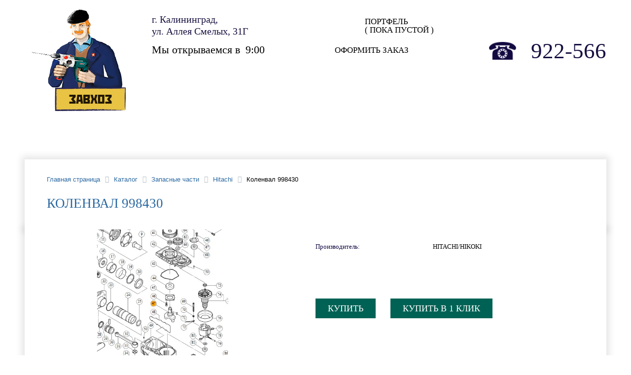

--- FILE ---
content_type: text/html; charset=UTF-8
request_url: https://zavhoz39.ru/catalog/hitachi/kolenval_998430/
body_size: 18158
content:
<!DOCTYPE html>
<html xml:lang="ru" lang="ru">
<head>

	<meta name="google-site-verification" content="IxlD9A99_mFTRN4JQZzs1m-9BrSxkeQtwVhPjk3F4pA" />
	<meta name="yandex-verification" content="dd8e75c45f8a0ea5" />
	
	<title>Коленвал 998430</title>
	<meta http-equiv="X-UA-Compatible" content="IE=edge" />
	<meta name="viewport" content=" initial-scale=1.0, maximum-scale=1.0, width=device-width">
	

<link rel="shortcut icon" type="image/x-icon" href="/favicon.ico" />
<link rel="icon" type="image/svg+xml" href="/favicon.svg">
	<meta http-equiv="Content-Type" content="text/html; charset=UTF-8" />
<meta name="robots" content="index, follow" />
<meta name="keywords" content="генератор, компрессор, электроинструмент, аппарат, сварочный, насосы, мотопомпы, гидрофор, станки, садовое, оборудование" />
<meta name="description" content="Огромный выбор качественного оборудования с доставкой по Калининграду. Все, что нужно для стройки и ремонта. Лучшие цены в городе!" />
<link href="/bitrix/js/ui/bootstrap4/css/bootstrap.css?1730897845182028" type="text/css"  rel="stylesheet" />
<link href="/bitrix/js/ui/design-tokens/dist/ui.design-tokens.css?173089784126358" type="text/css"  rel="stylesheet" />
<link href="/bitrix/js/ui/fonts/opensans/ui.font.opensans.css?17308978422555" type="text/css"  rel="stylesheet" />
<link href="/bitrix/js/main/popup/dist/main.popup.bundle.css?175922934931694" type="text/css"  rel="stylesheet" />
<link href="/bitrix/templates/.default/components/bitrix/catalog/bootstrap_v6/style.css?1730897873853" type="text/css"  rel="stylesheet" />
<link href="/bitrix/templates/.default/components/bitrix/catalog.element/bootstrap_v4/style.css?173089787326087" type="text/css"  rel="stylesheet" />
<link href="/bitrix/components/bitrix/catalog.product.subscribe/templates/.default/style.css?17308978661816" type="text/css"  rel="stylesheet" />
<link href="/bitrix/components/bitrix/sale.prediction.product.detail/templates/.default/style.css?1730897856381" type="text/css"  rel="stylesheet" />
<link href="/bitrix/components/bitrix/eshop.socnet.links/templates/bootstrap_v4/style.css?1730897871950" type="text/css"  rel="stylesheet" />
<link href="/bitrix/components/webes/sconeclick/css/styles.css?17308978545419" type="text/css"  data-template-style="true"  rel="stylesheet" />
<link href="/bitrix/templates/eshop_bootstrap_v4/components/bitrix/sale.basket.basket.line/bootstrap_v5/style.css?17308978744718" type="text/css"  data-template-style="true"  rel="stylesheet" />
<link href="/bitrix/templates/eshop_bootstrap_v4/components/bitrix/search.title/bootstrap_v5/style.css?1730897874506" type="text/css"  data-template-style="true"  rel="stylesheet" />
<link href="/bitrix/templates/.default/components/bitrix/menu/bootstrap_v6/style.css?173089787311894" type="text/css"  data-template-style="true"  rel="stylesheet" />
<link href="/bitrix/components/bitrix/breadcrumb/templates/universal/style.css?1730897869758" type="text/css"  data-template-style="true"  rel="stylesheet" />
<link href="/bitrix/components/bitrix/eshop.socnet.links/templates/big_squares/style.css?173089787132137" type="text/css"  data-template-style="true"  rel="stylesheet" />
<link href="/bitrix/components/bitrix/sale.basket.basket.line/templates/bootstrap_v4/style.css?17308978684790" type="text/css"  data-template-style="true"  rel="stylesheet" />
<link href="/bitrix/templates/eshop_bootstrap_v4/template_styles.css?173978510213606" type="text/css"  data-template-style="true"  rel="stylesheet" />
<script>if(!window.BX)window.BX={};if(!window.BX.message)window.BX.message=function(mess){if(typeof mess==='object'){for(let i in mess) {BX.message[i]=mess[i];} return true;}};</script>
<script>(window.BX||top.BX).message({"JS_CORE_LOADING":"Загрузка...","JS_CORE_NO_DATA":"- Нет данных -","JS_CORE_WINDOW_CLOSE":"Закрыть","JS_CORE_WINDOW_EXPAND":"Развернуть","JS_CORE_WINDOW_NARROW":"Свернуть в окно","JS_CORE_WINDOW_SAVE":"Сохранить","JS_CORE_WINDOW_CANCEL":"Отменить","JS_CORE_WINDOW_CONTINUE":"Продолжить","JS_CORE_H":"ч","JS_CORE_M":"м","JS_CORE_S":"с","JSADM_AI_HIDE_EXTRA":"Скрыть лишние","JSADM_AI_ALL_NOTIF":"Показать все","JSADM_AUTH_REQ":"Требуется авторизация!","JS_CORE_WINDOW_AUTH":"Войти","JS_CORE_IMAGE_FULL":"Полный размер"});</script>

<script src="/bitrix/js/main/core/core.js?1759229531511455"></script>

<script>BX.Runtime.registerExtension({"name":"main.core","namespace":"BX","loaded":true});</script>
<script>BX.setJSList(["\/bitrix\/js\/main\/core\/core_ajax.js","\/bitrix\/js\/main\/core\/core_promise.js","\/bitrix\/js\/main\/polyfill\/promise\/js\/promise.js","\/bitrix\/js\/main\/loadext\/loadext.js","\/bitrix\/js\/main\/loadext\/extension.js","\/bitrix\/js\/main\/polyfill\/promise\/js\/promise.js","\/bitrix\/js\/main\/polyfill\/find\/js\/find.js","\/bitrix\/js\/main\/polyfill\/includes\/js\/includes.js","\/bitrix\/js\/main\/polyfill\/matches\/js\/matches.js","\/bitrix\/js\/ui\/polyfill\/closest\/js\/closest.js","\/bitrix\/js\/main\/polyfill\/fill\/main.polyfill.fill.js","\/bitrix\/js\/main\/polyfill\/find\/js\/find.js","\/bitrix\/js\/main\/polyfill\/matches\/js\/matches.js","\/bitrix\/js\/main\/polyfill\/core\/dist\/polyfill.bundle.js","\/bitrix\/js\/main\/core\/core.js","\/bitrix\/js\/main\/polyfill\/intersectionobserver\/js\/intersectionobserver.js","\/bitrix\/js\/main\/lazyload\/dist\/lazyload.bundle.js","\/bitrix\/js\/main\/polyfill\/core\/dist\/polyfill.bundle.js","\/bitrix\/js\/main\/parambag\/dist\/parambag.bundle.js"]);
</script>
<script>BX.Runtime.registerExtension({"name":"ui.dexie","namespace":"BX.DexieExport","loaded":true});</script>
<script>BX.Runtime.registerExtension({"name":"ls","namespace":"window","loaded":true});</script>
<script>BX.Runtime.registerExtension({"name":"fx","namespace":"window","loaded":true});</script>
<script>BX.Runtime.registerExtension({"name":"fc","namespace":"window","loaded":true});</script>
<script>BX.Runtime.registerExtension({"name":"pull.protobuf","namespace":"BX","loaded":true});</script>
<script>BX.Runtime.registerExtension({"name":"rest.client","namespace":"window","loaded":true});</script>
<script>(window.BX||top.BX).message({"pull_server_enabled":"N","pull_config_timestamp":0,"shared_worker_allowed":"Y","pull_guest_mode":"N","pull_guest_user_id":0,"pull_worker_mtime":1759229265});(window.BX||top.BX).message({"PULL_OLD_REVISION":"Для продолжения корректной работы с сайтом необходимо перезагрузить страницу."});</script>
<script>BX.Runtime.registerExtension({"name":"pull.client","namespace":"BX","loaded":true});</script>
<script>BX.Runtime.registerExtension({"name":"pull","namespace":"window","loaded":true});</script>
<script>BX.Runtime.registerExtension({"name":"jquery3","namespace":"window","loaded":true});</script>
<script>BX.Runtime.registerExtension({"name":"ui.bootstrap4","namespace":"window","loaded":true});</script>
<script>BX.Runtime.registerExtension({"name":"jquery","namespace":"window","loaded":true});</script>
<script>BX.Runtime.registerExtension({"name":"ui.design-tokens","namespace":"window","loaded":true});</script>
<script>BX.Runtime.registerExtension({"name":"ui.fonts.opensans","namespace":"window","loaded":true});</script>
<script>BX.Runtime.registerExtension({"name":"main.popup","namespace":"BX.Main","loaded":true});</script>
<script>BX.Runtime.registerExtension({"name":"popup","namespace":"window","loaded":true});</script>
<script type="extension/settings" data-extension="currency.currency-core">{"region":"ru"}</script>
<script>BX.Runtime.registerExtension({"name":"currency.currency-core","namespace":"BX.Currency","loaded":true});</script>
<script>BX.Runtime.registerExtension({"name":"currency","namespace":"window","loaded":true});</script>
<script>(window.BX||top.BX).message({"LANGUAGE_ID":"ru","FORMAT_DATE":"DD.MM.YYYY","FORMAT_DATETIME":"DD.MM.YYYY HH:MI:SS","COOKIE_PREFIX":"BITRIX_SM","SERVER_TZ_OFFSET":"10800","UTF_MODE":"Y","SITE_ID":"s1","SITE_DIR":"\/","USER_ID":"","SERVER_TIME":1768984572,"USER_TZ_OFFSET":0,"USER_TZ_AUTO":"Y","bitrix_sessid":"09d7308a57b28f684c9df8a5443eb7ee"});</script>


<script src="/bitrix/js/ui/dexie/dist/dexie.bundle.js?1759229477218847"></script>
<script src="/bitrix/js/main/core/core_ls.js?17592293254201"></script>
<script src="/bitrix/js/main/core/core_fx.js?173089784916888"></script>
<script src="/bitrix/js/main/core/core_frame_cache.js?175922943616945"></script>
<script src="/bitrix/js/pull/protobuf/protobuf.js?1730897853274055"></script>
<script src="/bitrix/js/pull/protobuf/model.js?173089785370928"></script>
<script src="/bitrix/js/rest/client/rest.client.js?173089785217414"></script>
<script src="/bitrix/js/pull/client/pull.client.js?175922926683861"></script>
<script src="/bitrix/js/main/jquery/jquery-3.6.0.min.js?173089785089501"></script>
<script src="/bitrix/js/ui/bootstrap4/js/bootstrap.js?1730897845123765"></script>
<script src="/bitrix/js/main/jquery/jquery-1.12.4.min.js?173089785097163"></script>
<script src="/bitrix/js/main/popup/dist/main.popup.bundle.js?1759229556119638"></script>
<script src="/bitrix/js/currency/currency-core/dist/currency-core.bundle.js?17308978418800"></script>
<script src="/bitrix/js/currency/core_currency.js?17308978411181"></script>
<script>
					(function () {
						"use strict";

						var counter = function ()
						{
							var cookie = (function (name) {
								var parts = ("; " + document.cookie).split("; " + name + "=");
								if (parts.length == 2) {
									try {return JSON.parse(decodeURIComponent(parts.pop().split(";").shift()));}
									catch (e) {}
								}
							})("BITRIX_CONVERSION_CONTEXT_s1");

							if (cookie && cookie.EXPIRE >= BX.message("SERVER_TIME"))
								return;

							var request = new XMLHttpRequest();
							request.open("POST", "/bitrix/tools/conversion/ajax_counter.php", true);
							request.setRequestHeader("Content-type", "application/x-www-form-urlencoded");
							request.send(
								"SITE_ID="+encodeURIComponent("s1")+
								"&sessid="+encodeURIComponent(BX.bitrix_sessid())+
								"&HTTP_REFERER="+encodeURIComponent(document.referrer)
							);
						};

						if (window.frameRequestStart === true)
							BX.addCustomEvent("onFrameDataReceived", counter);
						else
							BX.ready(counter);
					})();
				</script>



<script src="/bitrix/components/webes/sconeclick/js/script.js?173089785415806"></script>
<script src="/bitrix/templates/eshop_bootstrap_v4/components/bitrix/sale.basket.basket.line/bootstrap_v5/script.js?17308978745335"></script>
<script src="/bitrix/components/bitrix/search.title/script.js?175922935110542"></script>
<script src="/bitrix/templates/.default/components/bitrix/menu/bootstrap_v6/script.js?17308978736295"></script>
<script src="/bitrix/components/bitrix/sale.basket.basket.line/templates/bootstrap_v4/script.js?17308978685335"></script>
<script src="/bitrix/templates/.default/components/bitrix/catalog.element/bootstrap_v4/script.js?173089787387300"></script>
<script src="/bitrix/components/bitrix/catalog.product.subscribe/templates/.default/script.js?173089786617434"></script>
<script src="/bitrix/components/bitrix/sale.prediction.product.detail/templates/.default/script.js?1730897856579"></script>


<!-- Google Tag Manager -->
<script>(function(w,d,s,l,i){w[l]=w[l]||[];w[l].push({'gtm.start':
new Date().getTime(),event:'gtm.js'});var f=d.getElementsByTagName(s)[0],
j=d.createElement(s),dl=l!='dataLayer'?'&l='+l:'';j.async=true;j.src=
'https://www.googletagmanager.com/gtm.js?id='+i+dl;f.parentNode.insertBefore(j,f);
})(window,document,'script','dataLayer','GTM-THWVGZV');</script>
<!-- End Google Tag Manager -->

	<link href="/bitrix/templates/eshop_bootstrap_v4/css/slick.css" rel="stylesheet">
	<link href="/bitrix/templates/eshop_bootstrap_v4/css/styles.css" rel="stylesheet">
	<link href="/bitrix/templates/eshop_bootstrap_v4/css/mob.css" rel="stylesheet">
    <link rel="stylesheet" href="/bitrix/templates/eshop_bootstrap_v4/css/liMarquee.css"/>
	<link href='https://fonts.googleapis.com/css?family=Open+Sans:300&subset=latin,cyrillic-ext,latin-ext,cyrillic' rel='stylesheet' type='text/css'>







    <script type="text/javascript" src="//vk.com/js/api/openapi.js?121"></script>
    <script type="text/javascript">
      VK.init({apiId: 5347676, onlyWidgets: true});
    </script>

    <style>
    img[src*="counter.rambler.ru"],
    img[src*="yadro.ru"],
    img[src*="liveinternet.ru"],
    a[href*="rambler.ru"],
    a[href*="yandex.ru"],
    a[href*="liveinternet.ru"] {
      width: 1px !important;
      height: 1px !important;
    }
    </style>

<script type="text/javascript">(window.Image ? (new Image()) : document.createElement('img')).src = location.protocol + '//vk.com/rtrg?r=Sjs*JKF0n*JFRGEnx9NAIMQtk2wKH0y91bQYG6mddWdmlF4dPVi58xeRBxvWEBEEuFIiFK3Zb3tOHyGrs6YpthVVfDyExez7rz90R6s54kMeI2ByU4f5V9hIOMXBbR3n55CMNKXBsgrEINV7K4Q*1Q9CXviTI5RKdRJ9XJ7AVRc-&pixel_id=1000042076';</script>

<script>(function(w, c){(w[c]=w[c]||[]).push(function(){new zTracker({"id":"82ad70cb2445fed61f043ad5bf0a27c84105","metrics":{"metrika":"28129029"},"domain":"zavhoz39.ru"});});})(window, "zTrackerCallbacks");</script>
<script async id="zd_ct_phone_script" src="https://my.zadarma.com/js/ct_phone.min.js"></script>


</head>
<body class="bx-background-image bx-theme-green catalog hitachi kolenval_998430  " >
<!-- Roistat Counter Start -->
<script>
	(function(w, d, s, h, id) {
		w.roistatProjectId = id; w.roistatHost = h;
		var p = d.location.protocol == "https:" ? "https://" : "http://";
		var u = /^.*roistat_visit=[^;]+(.*)?$/.test(d.cookie) ? "/dist/module.js" : "/api/site/1.0/"+id+"/init?referrer="+encodeURIComponent(d.location.href);
		var js = d.createElement(s); js.charset="UTF-8"; js.async = 1; js.src = p+h+u; var js2 = d.getElementsByTagName(s)[0]; js2.parentNode.insertBefore(js, js2);
	})(window, document, 'script', 'cloud.roistat.com', '83724cd22e13dc66821ef7fab0a9319a');
</script>
<!-- Roistat Counter End -->


<!-- Google Tag Manager (noscript) -->
<noscript><iframe src="https://www.googletagmanager.com/ns.html?id=GTM-THWVGZV"
height="0" width="0" style="display:none;visibility:hidden"></iframe></noscript>
<!-- End Google Tag Manager (noscript) -->


<div id="panel"></div>

<div class="bx-wrapper" id="bx_eshop_wrap">
	<header class="bx-header">
		<div class="bx-header-section container">
			<!--region bx-header-->
			<div class="row pt-0 pt-md-3 mb-3 align-items-center" style="position: relative;">
				<div class="d-block d-md-none bx-menu-button-mobile" data-role='bx-menu-button-mobile-position'></div>
				<div class="col-12 col-md-auto bx-header-logo">
					<a class="bx-logo-block d-none d-md-block" href="/">
						<img src="/include/logo_zh.png"  srcset="/include/logo_zh.png" />					</a>
					<a class="bx-logo-block d-block d-md-none text-center" href="/">
						<img src="/bitrix/templates/eshop_bootstrap_v4/images/mob/logo_mobb.png"  srcset="/bitrix/templates/eshop_bootstrap_v4/images/mob/logo_mobb.png" />					</a>
				</div>

				<div class="col-auto d-none d-md-block bx-header-personal">
					<script>
var bx_basketFKauiI = new BitrixSmallCart;
</script>
<div id="bx_basketFKauiI" class="bx-basket bx-opener"><!--'start_frame_cache_bx_basketFKauiI'--><div class="basket-line">

	<div class="basket-line-block">
					<a class="basket-line-block-icon-cart" href="/personal/cart/">Оформить заказ			<p class="portfolio">Портфель</p>

			<p>( Пока пустой )</p>
			</a>
				</div>
</div><!--'end_frame_cache_bx_basketFKauiI'--></div>
<script type="text/javascript">
	bx_basketFKauiI.siteId       = 's1';
	bx_basketFKauiI.cartId       = 'bx_basketFKauiI';
	bx_basketFKauiI.ajaxPath     = '/bitrix/components/bitrix/sale.basket.basket.line/ajax.php';
	bx_basketFKauiI.templateName = 'bootstrap_v5';
	bx_basketFKauiI.arParams     =  {'PATH_TO_BASKET':'/personal/cart/','PATH_TO_PERSONAL':'/personal/','SHOW_PERSONAL_LINK':'N','SHOW_NUM_PRODUCTS':'Y','SHOW_TOTAL_PRICE':'N','SHOW_PRODUCTS':'N','POSITION_FIXED':'N','SHOW_AUTHOR':'N','PATH_TO_REGISTER':'/login/','PATH_TO_PROFILE':'/personal/','COMPONENT_TEMPLATE':'bootstrap_v5','PATH_TO_ORDER':'/personal/order/make/','SHOW_EMPTY_VALUES':'Y','PATH_TO_AUTHORIZE':'/login/','SHOW_REGISTRATION':'N','HIDE_ON_BASKET_PAGES':'N','CACHE_TYPE':'A','SHOW_DELAY':'Y','SHOW_NOTAVAIL':'Y','SHOW_IMAGE':'Y','SHOW_PRICE':'Y','SHOW_SUMMARY':'Y','POSITION_VERTICAL':'top','POSITION_HORIZONTAL':'right','MAX_IMAGE_SIZE':'70','AJAX':'N','~PATH_TO_BASKET':'/personal/cart/','~PATH_TO_PERSONAL':'/personal/','~SHOW_PERSONAL_LINK':'N','~SHOW_NUM_PRODUCTS':'Y','~SHOW_TOTAL_PRICE':'N','~SHOW_PRODUCTS':'N','~POSITION_FIXED':'N','~SHOW_AUTHOR':'N','~PATH_TO_REGISTER':'/login/','~PATH_TO_PROFILE':'/personal/','~COMPONENT_TEMPLATE':'bootstrap_v5','~PATH_TO_ORDER':'/personal/order/make/','~SHOW_EMPTY_VALUES':'Y','~PATH_TO_AUTHORIZE':'/login/','~SHOW_REGISTRATION':'N','~HIDE_ON_BASKET_PAGES':'N','~CACHE_TYPE':'A','~SHOW_DELAY':'Y','~SHOW_NOTAVAIL':'Y','~SHOW_IMAGE':'Y','~SHOW_PRICE':'Y','~SHOW_SUMMARY':'Y','~POSITION_VERTICAL':'top','~POSITION_HORIZONTAL':'right','~MAX_IMAGE_SIZE':'70','~AJAX':'N','cartId':'bx_basketFKauiI'}; // TODO \Bitrix\Main\Web\Json::encode
	bx_basketFKauiI.closeMessage = 'Скрыть';
	bx_basketFKauiI.openMessage  = 'Раскрыть';
	bx_basketFKauiI.activate();
</script>			</div>
				<div  class="col adr-time">
					<div class="corf3modulebody">
	<p class="glavadr">
		 г. Калининград,<br>
		 ул. Аллея Смелых, 31Г
	</p>
	<div class="worktime">
		<div>
			<p id="mode_day">
				 Сегодня мы открыты до <span>18:00</span>
			</p>
		</div>
		<div>
			<p id="mode_night">
				 Мы открываемся в <span>9:00</span>
			</p>
		</div>
		<div>
			<p id="mode_day2">
				 Сегодня мы открыты до <span>16:00</span>
			</p>
		</div>
		<div>
			<p id="mode_night2">
				 Мы открываемся в <span>10:00</span>
			</p>
		</div>
		<div>
			<p id="mode_sun">
				 Закрыто до понедельника <span>9:00</span>
			</p>
		</div>
		<div>
			<p id="mode_sun2">
				 1, 2, 3, 4, 5, 7 - выходные
			</p>
		</div>
	</div>
</div>
 <br>					</div>


				<div class="col bx-header-contact">
					<div class="d-flex align-items-center justify-content-between justify-content-md-center flex-column flex-sm-row flex-md-column flex-lg-row">
						<div class="p-lg-3 p-1">
							<div class=" search_block">
								<div class="col">
<!--region search.title -->

				<div class="row mb-4">
					<div class="col">
						<div class="search_bth usual_none"></div>
<div id="search" class="bx-searchtitle  bx-blue">
	<form action="/catalog/">
		<div class="input-group">
			<input id="title-search-input" type="text" name="q" value="" autocomplete="off" class="form-control" placeholder="Введите Ваш запрос"/>
			<div class="input-group-append">
				<button class="btn btn-primary search-title-button" type="submit" name="s">Найти</button>
			</div>
		</div>
	</form>
</div>
<script>
	BX.ready(function(){
		new JCTitleSearch({
			'AJAX_PAGE' : '/catalog/hitachi/kolenval_998430/',
			'CONTAINER_ID': 'search',
			'INPUT_ID': 'title-search-input',
			'MIN_QUERY_LEN': 2
		});
	});
</script>

					</div>
				</div>
			<!--endregion-->
								</div>
							</div>
						</div>

						<div class="p-lg-3 p-1">
							<div class="bx-header-phone-block">
								<span class="bx-header-phone-number">
									<p>
	<span class="zphone mob_none"> 922-566</span>
	<span class="usual_none">Позвонить: </span> <a href="tel:+74012922566" title="Позвонить" class="zphone usual_none"> 922-566</a>
</p>
								</span>
							</div>
						</div>
						<!-- <div class="p-lg-3 p-1">
							<div class="bx-header-worktime">
								<div class="bx-worktime-title">Время работы:</div>
								<div class="bx-worktime-schedule">
									Пн-Вс 10-19								</div>
							</div>
						</div> -->
					</div>
				</div>
			</div>
			<!--endregion-->

			<!--region menu-->
			<div class="row mb-4 d-none d-md-block">
				<div class="col">
					<div class="bx-top-nav bx-green" id="catalog_menu_LkGdQn">
	<nav class="bx-top-nav-container" id="cont_catalog_menu_LkGdQn">
		<ul class="bx-nav-list-1-lvl" id="ul_catalog_menu_LkGdQn">
		     <!-- first level-->
						<li
				class="bx-nav-1-lvl bx-nav-list-1-col  bx-nav-parent"
				onmouseover="BX.CatalogMenu.itemOver(this);"
				onmouseout="BX.CatalogMenu.itemOut(this)"
									data-role="bx-menu-item"
								onclick="if (BX.hasClass(document.documentElement, 'bx-touch')) obj_catalog_menu_LkGdQn.clickInMobile(this, event);"
			>
				<a
					class="bx-nav-1-lvl-link"
					href="/catalog/"
									>
					<span class="bx-nav-1-lvl-link-text">
						Каталог						 <i class="bx-nav-angle-bottom"></i>					</span>
				</a>
							<span class="bx-nav-parent-arrow" onclick="obj_catalog_menu_LkGdQn.toggleInMobile(this)"><i class="bx-nav-angle-bottom"></i></span> <!-- for mobile -->
				<div class="bx-nav-2-lvl-container">
											<ul class="bx-nav-list-2-lvl">
						  <!-- second level-->
							<li class="bx-nav-2-lvl">
								<a class="bx-nav-2-lvl-link"
									href="/catalog/elektroinstrument/"
																		data-picture=""
																	>
									<span class="bx-nav-2-lvl-link-text">Электроинструмент</span>
								</a>
														</li>
						  <!-- second level-->
							<li class="bx-nav-2-lvl">
								<a class="bx-nav-2-lvl-link"
									href="/catalog/generatory/"
																		data-picture=""
																	>
									<span class="bx-nav-2-lvl-link-text">Генераторы</span>
								</a>
														</li>
						  <!-- second level-->
							<li class="bx-nav-2-lvl">
								<a class="bx-nav-2-lvl-link"
									href="/catalog/sadovoe_oborudovanie/"
																		data-picture=""
																	>
									<span class="bx-nav-2-lvl-link-text">Садовое оборудование</span>
								</a>
														</li>
						  <!-- second level-->
							<li class="bx-nav-2-lvl">
								<a class="bx-nav-2-lvl-link"
									href="/catalog/stroitelnoe_oborudovanie/"
																		data-picture=""
																	>
									<span class="bx-nav-2-lvl-link-text">Строительное оборудование</span>
								</a>
														</li>
						  <!-- second level-->
							<li class="bx-nav-2-lvl">
								<a class="bx-nav-2-lvl-link"
									href="/catalog/moechnoe_i_uborochnoe_oborudovanie/"
																		data-picture=""
																	>
									<span class="bx-nav-2-lvl-link-text">Моечное и уборочное оборудование</span>
								</a>
														</li>
						  <!-- second level-->
							<li class="bx-nav-2-lvl">
								<a class="bx-nav-2-lvl-link"
									href="/catalog/skladskaya_tekhnika_i_stellazhi/"
																		data-picture=""
																	>
									<span class="bx-nav-2-lvl-link-text">Складская техника и стеллажи</span>
								</a>
														</li>
						  <!-- second level-->
							<li class="bx-nav-2-lvl">
								<a class="bx-nav-2-lvl-link"
									href="/catalog/svarochnoe_oborudovanie/"
																		data-picture=""
																	>
									<span class="bx-nav-2-lvl-link-text">Сварочное оборудование</span>
								</a>
														</li>
						  <!-- second level-->
							<li class="bx-nav-2-lvl">
								<a class="bx-nav-2-lvl-link"
									href="/catalog/teplovye_pushki/"
																		data-picture=""
																	>
									<span class="bx-nav-2-lvl-link-text">Тепловые пушки</span>
								</a>
														</li>
						  <!-- second level-->
							<li class="bx-nav-2-lvl">
								<a class="bx-nav-2-lvl-link"
									href="/catalog/kompressory/"
																		data-picture=""
																	>
									<span class="bx-nav-2-lvl-link-text">Компрессоры</span>
								</a>
														</li>
						  <!-- second level-->
							<li class="bx-nav-2-lvl">
								<a class="bx-nav-2-lvl-link"
									href="/catalog/stanki/"
																		data-picture=""
																	>
									<span class="bx-nav-2-lvl-link-text">Станки</span>
								</a>
														</li>
						  <!-- second level-->
							<li class="bx-nav-2-lvl">
								<a class="bx-nav-2-lvl-link"
									href="/catalog/stabilizatory_napryazheniya/"
																		data-picture=""
																	>
									<span class="bx-nav-2-lvl-link-text">Стабилизаторы напряжения</span>
								</a>
														</li>
						  <!-- second level-->
							<li class="bx-nav-2-lvl">
								<a class="bx-nav-2-lvl-link"
									href="/catalog/zapasnye_chasti/"
																		data-picture=""
																	>
									<span class="bx-nav-2-lvl-link-text">Запасные части</span>
								</a>
														</li>
						  <!-- second level-->
							<li class="bx-nav-2-lvl">
								<a class="bx-nav-2-lvl-link"
									href="/catalog/dvigateli/"
																		data-picture=""
																	>
									<span class="bx-nav-2-lvl-link-text">Двигатели</span>
								</a>
														</li>
						  <!-- second level-->
							<li class="bx-nav-2-lvl">
								<a class="bx-nav-2-lvl-link"
									href="/catalog/lebedki_stroitelnye/"
																		data-picture=""
																	>
									<span class="bx-nav-2-lvl-link-text">Лебедки строительные</span>
								</a>
														</li>
						  <!-- second level-->
							<li class="bx-nav-2-lvl">
								<a class="bx-nav-2-lvl-link"
									href="/catalog/zaryadnye_i_puskozaryadnye_ustroystva/"
																		data-picture=""
																	>
									<span class="bx-nav-2-lvl-link-text">Зарядные и пускозарядные устройства</span>
								</a>
														</li>
						  <!-- second level-->
							<li class="bx-nav-2-lvl">
								<a class="bx-nav-2-lvl-link"
									href="/catalog/nasosnoe_oborudovanie/"
																		data-picture=""
																	>
									<span class="bx-nav-2-lvl-link-text">Насосное оборудование</span>
								</a>
														</li>
						  <!-- second level-->
							<li class="bx-nav-2-lvl">
								<a class="bx-nav-2-lvl-link"
									href="/catalog/raskhodnye_materialy/"
																		data-picture=""
																	>
									<span class="bx-nav-2-lvl-link-text">Расходные материалы</span>
								</a>
														</li>
						  <!-- second level-->
							<li class="bx-nav-2-lvl">
								<a class="bx-nav-2-lvl-link"
									href="/catalog/spetsodezhda_i_siz/"
																		data-picture=""
																	>
									<span class="bx-nav-2-lvl-link-text">Спецодежда и СИЗ</span>
								</a>
														</li>
												</ul>
														</div>
						</li>
		     <!-- first level-->
						<li
				class="bx-nav-1-lvl bx-nav-list-0-col "
				onmouseover="BX.CatalogMenu.itemOver(this);"
				onmouseout="BX.CatalogMenu.itemOut(this)"
								onclick="if (BX.hasClass(document.documentElement, 'bx-touch')) obj_catalog_menu_LkGdQn.clickInMobile(this, event);"
			>
				<a
					class="bx-nav-1-lvl-link"
					href="/about/"
									>
					<span class="bx-nav-1-lvl-link-text">
						О нас											</span>
				</a>
						</li>
		     <!-- first level-->
						<li
				class="bx-nav-1-lvl bx-nav-list-0-col "
				onmouseover="BX.CatalogMenu.itemOver(this);"
				onmouseout="BX.CatalogMenu.itemOut(this)"
								onclick="if (BX.hasClass(document.documentElement, 'bx-touch')) obj_catalog_menu_LkGdQn.clickInMobile(this, event);"
			>
				<a
					class="bx-nav-1-lvl-link"
					href="/about/howto/"
									>
					<span class="bx-nav-1-lvl-link-text">
						Оплата											</span>
				</a>
						</li>
		     <!-- first level-->
						<li
				class="bx-nav-1-lvl bx-nav-list-0-col "
				onmouseover="BX.CatalogMenu.itemOver(this);"
				onmouseout="BX.CatalogMenu.itemOut(this)"
								onclick="if (BX.hasClass(document.documentElement, 'bx-touch')) obj_catalog_menu_LkGdQn.clickInMobile(this, event);"
			>
				<a
					class="bx-nav-1-lvl-link"
					href="/about/delivery/"
									>
					<span class="bx-nav-1-lvl-link-text">
						Доставка											</span>
				</a>
						</li>
		     <!-- first level-->
						<li
				class="bx-nav-1-lvl bx-nav-list-0-col "
				onmouseover="BX.CatalogMenu.itemOver(this);"
				onmouseout="BX.CatalogMenu.itemOut(this)"
								onclick="if (BX.hasClass(document.documentElement, 'bx-touch')) obj_catalog_menu_LkGdQn.clickInMobile(this, event);"
			>
				<a
					class="bx-nav-1-lvl-link"
					href="/servis/"
									>
					<span class="bx-nav-1-lvl-link-text">
						Сервис											</span>
				</a>
						</li>
		     <!-- first level-->
						<li
				class="bx-nav-1-lvl bx-nav-list-0-col "
				onmouseover="BX.CatalogMenu.itemOver(this);"
				onmouseout="BX.CatalogMenu.itemOut(this)"
								onclick="if (BX.hasClass(document.documentElement, 'bx-touch')) obj_catalog_menu_LkGdQn.clickInMobile(this, event);"
			>
				<a
					class="bx-nav-1-lvl-link"
					href="/arenda-instrumenta/"
									>
					<span class="bx-nav-1-lvl-link-text">
						Аренда инструмента											</span>
				</a>
						</li>
		     <!-- first level-->
						<li
				class="bx-nav-1-lvl bx-nav-list-0-col "
				onmouseover="BX.CatalogMenu.itemOver(this);"
				onmouseout="BX.CatalogMenu.itemOut(this)"
								onclick="if (BX.hasClass(document.documentElement, 'bx-touch')) obj_catalog_menu_LkGdQn.clickInMobile(this, event);"
			>
				<a
					class="bx-nav-1-lvl-link"
					href="/about/contacts/"
									>
					<span class="bx-nav-1-lvl-link-text">
						Контакты											</span>
				</a>
						</li>
				</ul>
	</nav>
</div>

<script>
	BX.ready(function () {
		window.obj_catalog_menu_LkGdQn = new BX.Main.MenuComponent.CatalogHorizontal('catalog_menu_LkGdQn', {'1326689376':{'PICTURE':'','DESC':''},'1942156646':{'PICTURE':'','DESC':''},'2052924519':{'PICTURE':'','DESC':''},'2608958190':{'PICTURE':'','DESC':''},'1010775934':{'PICTURE':'','DESC':''},'1952500285':{'PICTURE':'','DESC':''},'3829595798':{'PICTURE':'','DESC':''},'540487138':{'PICTURE':'','DESC':''},'2724137194':{'PICTURE':'','DESC':''},'1311188586':{'PICTURE':'','DESC':''},'4123489773':{'PICTURE':'','DESC':''},'1113775993':{'PICTURE':'','DESC':''},'831920520':{'PICTURE':'','DESC':''},'934001466':{'PICTURE':'','DESC':''},'510927621':{'PICTURE':'','DESC':''},'1832483415':{'PICTURE':'','DESC':''},'3148226833':{'PICTURE':'','DESC':''},'733252392':{'PICTURE':'','DESC':''},'1424687760':{'PICTURE':'','DESC':''},'1430168220':{'PICTURE':'','DESC':''},'3093538711':{'PICTURE':'','DESC':''},'75847116':{'PICTURE':'','DESC':''},'3847114976':{'PICTURE':'','DESC':''},'1206720204':{'PICTURE':'','DESC':''},'3493504215':{'PICTURE':'','DESC':''}});
	});
</script>				</div>
			</div>
			<!--endregion-->
            <div class="bg_white top_part">     
                <!--region breadcrumb-->
                                    <div class="row mb-4">
                        <div class="col" id="navigation">
                            <link href="/bitrix/css/main/font-awesome.css?173089787328777" type="text/css" rel="stylesheet" />
<div class="bx-breadcrumb" itemprop="http://schema.org/breadcrumb" itemscope itemtype="http://schema.org/BreadcrumbList">
			<div class="bx-breadcrumb-item" id="bx_breadcrumb_0" itemprop="itemListElement" itemscope itemtype="http://schema.org/ListItem">
				<a class="bx-breadcrumb-item-link" href="/" title="Главная страница" itemprop="item">
					<span class="bx-breadcrumb-item-text" itemprop="name">Главная страница</span>
				</a>
				<meta itemprop="position" content="1" />
			</div><i class="bx-breadcrumb-item-angle fa fa-angle-right"></i>
			<div class="bx-breadcrumb-item" id="bx_breadcrumb_1" itemprop="itemListElement" itemscope itemtype="http://schema.org/ListItem">
				<a class="bx-breadcrumb-item-link" href="/catalog/" title="Каталог" itemprop="item">
					<span class="bx-breadcrumb-item-text" itemprop="name">Каталог</span>
				</a>
				<meta itemprop="position" content="2" />
			</div><i class="bx-breadcrumb-item-angle fa fa-angle-right"></i>
			<div class="bx-breadcrumb-item" id="bx_breadcrumb_2" itemprop="itemListElement" itemscope itemtype="http://schema.org/ListItem">
				<a class="bx-breadcrumb-item-link" href="/catalog/zapasnye_chasti/" title="Запасные части" itemprop="item">
					<span class="bx-breadcrumb-item-text" itemprop="name">Запасные части</span>
				</a>
				<meta itemprop="position" content="3" />
			</div><i class="bx-breadcrumb-item-angle fa fa-angle-right"></i>
			<div class="bx-breadcrumb-item" id="bx_breadcrumb_3" itemprop="itemListElement" itemscope itemtype="http://schema.org/ListItem">
				<a class="bx-breadcrumb-item-link" href="/catalog/hitachi/" title="Hitachi" itemprop="item">
					<span class="bx-breadcrumb-item-text" itemprop="name">Hitachi</span>
				</a>
				<meta itemprop="position" content="4" />
			</div><i class="bx-breadcrumb-item-angle fa fa-angle-right"></i>
			<div class="bx-breadcrumb-item">
				<span class="bx-breadcrumb-item-text">Коленвал 998430</span>
			</div></div>                        </div>
                    </div>
                    <h1 id="pagetitle" class="zag_page">Коленвал 998430</h1>
                                <!--endregion-->
            </div>  
		</div>
	</header>

	<div class="workarea">
		<div class="container bx-content-section bg_white">
	<!--Слайдер-->
		
					<div class="row shop_main">
							<div class="bx-content col"><div class="row bx-site">
	<div class='col-md-12 col-sm-8'>
		

<div class="bx-catalog-element bx-green" id="bx_117848907_21599" itemscope itemtype="http://schema.org/Product">
		<div class="row
		">
		<div class="col-md">
					<div class="product-item-detail-slider-container" id="bx_117848907_21599_big_slider">
				<span class="product-item-detail-slider-close" data-entity="close-popup"></span>
				<div class="product-item-detail-slider-block
					"
					data-entity="images-slider-block">
					<span class="product-item-detail-slider-left" data-entity="slider-control-left" style="display: none;"></span>
					<span class="product-item-detail-slider-right" data-entity="slider-control-right" style="display: none;"></span>
					<div class="product-item-label-text product-item-label-big product-item-label-top product-item-label-left" id="bx_117848907_21599_sticker"
						style="display: none;">
											</div>
										<div class="product-item-detail-slider-images-container" data-entity="images-container">
														<div class="product-item-detail-slider-image active" data-entity="image" data-id="2313579">
									<img src="/upload/iblock/a6d/9divjr123dfac0utjr7850o2olhgl7rc.jpg" alt="Коленвал 998430" title="Коленвал 998430" itemprop="image">
								</div>
													</div>
				</div>
				
			</div>
		</div>
				<div class="col-md-6 right_info_block">
		<div class="block_action">
<!-- <div style="
   display: inline-block;
    padding: 49px 40px;
    text-align: left;
    color: #4C4C4C;
    background: url(/bitrix/templates/eshop_bootstrap_v4/images/able.png) no-repeat;
    margin-bottom: 20px;
    max-width: 430px;
">Цены на сайте могут быть не актуальными. Уточняйте стоимость товара по телефону: 920-678</div>
</div>  -->
		<div class="param">

						<div class="product-item-detail-tab-content active" data-entity="tab-container" data-value="properties">
											<ul class="product-item-detail-properties">
															<li class="product-item-detail-properties-item">
									<span class="product-item-detail-properties-name">Производитель:</span>
									<span class="product-item-detail-properties-value">HITACHI/HIKOKI									</span>
								</li>
														</ul>
										</div>
						</div>

			<div class="row r">
								<div class="col-lg">
					<div class="product-item-detail-pay-block">
															<div class="mb-3">
																					<div class="product-item-detail-price-old mb-1"
												id="bx_117848907_21599_old_price"
												style="display: none;";></div>
											
										<div class="product-item-detail-price-current mb-1" id="bx_117848907_21599_price">9&nbsp;599 р</div>

																					<div class="product-item-detail-economy-price mb-1"
												id="bx_117848907_21599_price_discount"
												style="display: none;"></div>
																				</div>
									
									<div data-entity="main-button-container" class="mb-3">
										<div id="bx_117848907_21599_basket_actions" style="display: ;" class="flex">
										
<button class="o-w-btn o-w-btn-sm o-w-click-button"
        data-metrika_open=""
        data-metrika_send=""
        data-element_id='21599'
        data-props='88,89,90,91,92,93,96,97,98,99,100,101,102,103,104,105,106,113,116,117,126,'
        data-prs=''
        data-array_modal_form='{"modal_header":"Быстрое оформление заказа","mess_success_title":"Ваш заказ принят. Ожидайте, с Вами свяжется менеджер","modal_text_before":"После отправки заказа наши менеджеры свяжутся с Вами с ближайшее время","modal_text_button":"Оформить заказ","paysystem":null,"privacy":"\/upload\/pol.pdf","request_email":"Y","request_fio":"Y","request_phone":"Y","request_comment":"Y","request_privacy":"Y","user_fio":null,"user_email":null,"user_phone":null,"css_theme_file":"\/bitrix\/components\/webes\/sconeclick\/templates\/yellowgreen\/colors.css","sc_project_id":"","sc_project_hache":""}'
        data-array_order_user='{"fio":"FIO","email":"EMAIL","phone":"PHONE"}'>
    Купить в 1 клик</button>
																							<div class="mb-3">
													<a class="to_basket btn btn-primary product-item-detail-buy-button"
														id="bx_117848907_21599_buy_link"
														href="javascript:void(0);">
														Купить													</a>
												</div>
																						</div>
									</div>
																			<div class="mb-3">
																					</div>
																			<div class="mb-3" id="bx_117848907_21599_not_avail" style="display: none;">
										<a class="to_basket btn btn-primary product-item-detail-buy-button" href="javascript:void(0)" rel="nofollow">Нет в наличии</a>
									</div>
														</div>
				</div>
				<div class="id-product-for-lera" style="display:none;" data-ids="21599">21599</div>
			</div>
		</div>

	</div>
	
	<div class="row full_desk">
		<div class="usual_none full_desk_btn">Подробное описание</div>
		<div class="col">
			<!-- <div class="row" id="bx_117848907_21599_tabs">
				<div class="col">
					<div class="product-item-detail-tabs-container">
						<ul class="product-item-detail-tabs-list ">
															<li class="product-item-detail-tab active" data-entity="tab" data-value="description">
									<a href="javascript:void(0);" class="product-item-detail-tab-link">
										<span>Описание</span>
									</a>
								</li>
														</ul>
					</div>
				</div>
			</div> -->
			<div class="row " id="bx_117848907_21599_tab_containers">
				<div class="col">
											<div class="product-item-detail-tab-content active description"
							data-entity="tab-container"
							data-value="description"
							itemprop="description">
							<p>для H65SB2</p>						</div>
										</div>
			</div>
		</div>
			</div>

	<div class="row">
		<div class="col">
			<!--'start_frame_cache_OhECjo'-->
	<span id="sale_gift_product_93617819" class="sale_prediction_product_detail_container"></span>

	<script>
		BX.ready(function(){

			var giftAjaxData = {
				'parameters':'[base64].31e10fbbae4e1b88b15ce9193a4e49ed255cafcb01fe469122d726662a6df191',
				'template': '.1f1fd5712694e90f65992b38df86e14e9b7e94cb7922cf185b1e0e3b800df935',
				'site_id': 's1'
			};

			bx_sale_prediction_product_detail_load(
				'sale_gift_product_93617819',
				giftAjaxData
			);

			BX.addCustomEvent('onHasNewPrediction', function(html){
				new BX.PopupWindow("simple-prediction", BX('bx_117848907_21599_buy_link'), {
					offsetLeft: BX("bx_117848907_21599_buy_link").offsetWidth + 10,
					offsetTop: -42,
					bindOptions: {
						forceTop: true
					},
					content:
					'<div class="catalog-element-popup-inner">' +
					html +
					'</div>',
//					darkMode: true,
					closeIcon: true,
					angle: {position: "left"}
				}).show();
			});
		});
	</script>

	<!--'end_frame_cache_OhECjo'-->		</div>
	</div>

	<!--Small Card-->
	<!-- <div class="p-2 product-item-detail-short-card-fixed d-none d-md-block" id="bx_117848907_21599_small_card_panel">
		<div class="product-item-detail-short-card-content-container">
			<div class="product-item-detail-short-card-image">
				<img src="" style="height: 65px;" data-entity="panel-picture">
			</div>
			<div class="product-item-detail-short-title-container" data-entity="panel-title">
				<div class="product-item-detail-short-title-text">Коленвал 998430</div>
				
			</div>
			<div class="product-item-detail-short-card-price">
									<div class="product-item-detail-price-old" style="display: none;" data-entity="panel-old-price">
											</div>
									<div class="product-item-detail-price-current" data-entity="panel-price">9&nbsp;599 р</div>
			</div>
							<div class="product-item-detail-short-card-btn"
					style="display: ;"
					data-entity="panel-buy-button">
					<a class="btn btn-primary product-item-detail-buy-button"
						id="bx_117848907_21599_buy_link"
						href="javascript:void(0);">
						Купить					</a>
				</div>
							<div class="product-item-detail-short-card-btn"
				style="display: none;"
				data-entity="panel-not-available-button">
				<a class="btn btn-link product-item-detail-buy-button" href="javascript:void(0)"
					rel="nofollow">
					Нет в наличии				</a>
			</div>
		</div>
	</div> -->
	<!--Top tabs-->
	<!-- <div class="pt-2 pb-0 product-item-detail-tabs-container-fixed d-none d-md-block" id="bx_117848907_21599_tabs_panel">
		<ul class="product-item-detail-tabs-list">
							<li class="product-item-detail-tab active" data-entity="tab" data-value="description">
					<a href="javascript:void(0);" class="product-item-detail-tab-link">
						<span>Описание</span>
					</a>
				</li>
								<li class="product-item-detail-tab" data-entity="tab" data-value="properties">
					<a href="javascript:void(0);" class="product-item-detail-tab-link">
						<span>Характеристики</span>
					</a>
				</li>
						</ul>
	</div> -->

	<meta itemprop="name" content="Коленвал 998430" />
	<meta itemprop="category" content="Запасные части/Hitachi" />
			<span itemprop="offers" itemscope itemtype="http://schema.org/Offer">
			<meta itemprop="price" content="9599" />
			<meta itemprop="priceCurrency" content="RUB" />
			<link itemprop="availability" href="http://schema.org/InStock" />
		</span>
				<div class="info_img_block">
		<ul id="our-preim">
			<li><a href="/servis/" title="Подробнее"><img src="/bitrix/templates/eshop_bootstrap_v4/images/first-our.png"><span>Гарантия и<br>собственный<br>сервис</span></a></li>
			<li><img src="/bitrix/templates/eshop_bootstrap_v4/images/second-our.png"><span>Оригинальное<br>оборудование<br>с завода</span></li>
			<li><a href="/garantiya-luchshey-tseny/" title="Подробнее"><img src="/bitrix/templates/eshop_bootstrap_v4/images/third-our.png"><span>Лучшая<br>цена в<br>городе</span></a></li>
			<li><img src="/bitrix/templates/eshop_bootstrap_v4/images/fourth-our.png"><span>Наличие<br>комплектующих<br>и расходников</span></li>

		</ul>
	</div>
</div>


<script>
	BX.message({
		ECONOMY_INFO_MESSAGE: 'Скидка #ECONOMY#',
		TITLE_ERROR: 'Ошибка',
		TITLE_BASKET_PROPS: 'Свойства товара, добавляемые в корзину',
		BASKET_UNKNOWN_ERROR: 'Неизвестная ошибка при добавлении товара в корзину',
		BTN_SEND_PROPS: 'Выбрать',
		BTN_MESSAGE_BASKET_REDIRECT: 'Перейти в корзину',
		BTN_MESSAGE_CLOSE: 'Закрыть',
		BTN_MESSAGE_CLOSE_POPUP: 'Продолжить покупки',
		TITLE_SUCCESSFUL: 'Товар добавлен в корзину',
		COMPARE_MESSAGE_OK: 'Товар добавлен в список сравнения',
		COMPARE_UNKNOWN_ERROR: 'При добавлении товара в список сравнения произошла ошибка',
		COMPARE_TITLE: 'Сравнение товаров',
		BTN_MESSAGE_COMPARE_REDIRECT: 'Перейти в список сравнения',
		PRODUCT_GIFT_LABEL: 'Подарок',
		PRICE_TOTAL_PREFIX: 'на сумму',
		RELATIVE_QUANTITY_MANY: 'много',
		RELATIVE_QUANTITY_FEW: 'мало',
		SITE_ID: 's1'
	});

	var obbx_117848907_21599 = new JCCatalogElement({'CONFIG':{'USE_CATALOG':true,'SHOW_QUANTITY':false,'SHOW_PRICE':true,'SHOW_DISCOUNT_PERCENT':false,'SHOW_OLD_PRICE':true,'USE_PRICE_COUNT':false,'DISPLAY_COMPARE':false,'MAIN_PICTURE_MODE':[],'ADD_TO_BASKET_ACTION':['BUY'],'SHOW_CLOSE_POPUP':true,'SHOW_MAX_QUANTITY':'N','RELATIVE_QUANTITY_FACTOR':'5','TEMPLATE_THEME':'green','USE_STICKERS':true,'USE_SUBSCRIBE':true,'SHOW_SLIDER':'Y','SLIDER_INTERVAL':'5000','ALT':'Коленвал 998430','TITLE':'Коленвал 998430','MAGNIFIER_ZOOM_PERCENT':'200','USE_ENHANCED_ECOMMERCE':'N','DATA_LAYER_NAME':'','BRAND_PROPERTY':''},'VISUAL':{'ID':'bx_117848907_21599','DISCOUNT_PERCENT_ID':'bx_117848907_21599_dsc_pict','STICKER_ID':'bx_117848907_21599_sticker','BIG_SLIDER_ID':'bx_117848907_21599_big_slider','BIG_IMG_CONT_ID':'bx_117848907_21599_bigimg_cont','SLIDER_CONT_ID':'bx_117848907_21599_slider_cont','OLD_PRICE_ID':'bx_117848907_21599_old_price','PRICE_ID':'bx_117848907_21599_price','DISCOUNT_PRICE_ID':'bx_117848907_21599_price_discount','PRICE_TOTAL':'bx_117848907_21599_price_total','SLIDER_CONT_OF_ID':'bx_117848907_21599_slider_cont_','QUANTITY_ID':'bx_117848907_21599_quantity','QUANTITY_DOWN_ID':'bx_117848907_21599_quant_down','QUANTITY_UP_ID':'bx_117848907_21599_quant_up','QUANTITY_MEASURE':'bx_117848907_21599_quant_measure','QUANTITY_LIMIT':'bx_117848907_21599_quant_limit','BUY_LINK':'bx_117848907_21599_buy_link','ADD_BASKET_LINK':'bx_117848907_21599_add_basket_link','BASKET_ACTIONS_ID':'bx_117848907_21599_basket_actions','NOT_AVAILABLE_MESS':'bx_117848907_21599_not_avail','COMPARE_LINK':'bx_117848907_21599_compare_link','TREE_ID':'bx_117848907_21599_skudiv','DISPLAY_PROP_DIV':'bx_117848907_21599_sku_prop','DISPLAY_MAIN_PROP_DIV':'bx_117848907_21599_main_sku_prop','OFFER_GROUP':'bx_117848907_21599_set_group_','BASKET_PROP_DIV':'bx_117848907_21599_basket_prop','SUBSCRIBE_LINK':'bx_117848907_21599_subscribe','TABS_ID':'bx_117848907_21599_tabs','TAB_CONTAINERS_ID':'bx_117848907_21599_tab_containers','SMALL_CARD_PANEL_ID':'bx_117848907_21599_small_card_panel','TABS_PANEL_ID':'bx_117848907_21599_tabs_panel'},'PRODUCT_TYPE':'1','PRODUCT':{'ID':'21599','ACTIVE':'Y','PICT':{'ID':'2313579','SRC':'/upload/iblock/a6d/9divjr123dfac0utjr7850o2olhgl7rc.jpg','WIDTH':'401','HEIGHT':'398'},'NAME':'Коленвал 998430','SUBSCRIPTION':true,'ITEM_PRICE_MODE':'S','ITEM_PRICES':[{'UNROUND_BASE_PRICE':'9599','UNROUND_PRICE':'9599','BASE_PRICE':'9599','PRICE':'9599','ID':'12208','PRICE_TYPE_ID':'1','CURRENCY':'RUB','DISCOUNT':'0','PERCENT':'0','QUANTITY_FROM':'','QUANTITY_TO':'','QUANTITY_HASH':'ZERO-INF','MEASURE_RATIO_ID':'','PRINT_BASE_PRICE':'9&nbsp;599 р','RATIO_BASE_PRICE':'9599','PRINT_RATIO_BASE_PRICE':'9&nbsp;599 р','PRINT_PRICE':'9&nbsp;599 р','RATIO_PRICE':'9599','PRINT_RATIO_PRICE':'9&nbsp;599 р','PRINT_DISCOUNT':'0 р','RATIO_DISCOUNT':'0','PRINT_RATIO_DISCOUNT':'0 р','MIN_QUANTITY':'1'}],'ITEM_PRICE_SELECTED':'0','ITEM_QUANTITY_RANGES':{'ZERO-INF':{'HASH':'ZERO-INF','QUANTITY_FROM':'','QUANTITY_TO':'','SORT_FROM':'0','SORT_TO':'INF'}},'ITEM_QUANTITY_RANGE_SELECTED':'ZERO-INF','ITEM_MEASURE_RATIOS':{'21510':{'ID':'21510','RATIO':'1','IS_DEFAULT':'Y','PRODUCT_ID':'21599'}},'ITEM_MEASURE_RATIO_SELECTED':'21510','SLIDER_COUNT':'1','SLIDER':[{'ID':'2313579','SRC':'/upload/iblock/a6d/9divjr123dfac0utjr7850o2olhgl7rc.jpg','WIDTH':'401','HEIGHT':'398'}],'CAN_BUY':true,'CHECK_QUANTITY':false,'QUANTITY_FLOAT':true,'MAX_QUANTITY':'3','STEP_QUANTITY':'1','CATEGORY':'Запасные части/Hitachi'},'BASKET':{'ADD_PROPS':true,'QUANTITY':'quantity','PROPS':'prop','EMPTY_PROPS':true,'BASKET_URL':'/personal/cart/','ADD_URL_TEMPLATE':'/catalog/hitachi/kolenval_998430/?action=ADD2BASKET&id=#ID#','BUY_URL_TEMPLATE':'/catalog/hitachi/kolenval_998430/?action=BUY&id=#ID#'}});
</script>
		<script>
			BX.Currency.setCurrencies([{'CURRENCY':'BYN','FORMAT':{'FORMAT_STRING':'# руб.','DEC_POINT':'.','THOUSANDS_SEP':'&nbsp;','DECIMALS':2,'THOUSANDS_VARIANT':'B','HIDE_ZERO':'Y'}},{'CURRENCY':'EUR','FORMAT':{'FORMAT_STRING':'# &euro;','DEC_POINT':'.','THOUSANDS_SEP':'&nbsp;','DECIMALS':2,'THOUSANDS_VARIANT':'B','HIDE_ZERO':'Y'}},{'CURRENCY':'RUB','FORMAT':{'FORMAT_STRING':'# р','DEC_POINT':'.','THOUSANDS_SEP':'&nbsp;','DECIMALS':0,'THOUSANDS_VARIANT':'B','HIDE_ZERO':'Y'}},{'CURRENCY':'UAH','FORMAT':{'FORMAT_STRING':'# грн.','DEC_POINT':'.','THOUSANDS_SEP':'&nbsp;','DECIMALS':2,'THOUSANDS_VARIANT':'B','HIDE_ZERO':'Y'}},{'CURRENCY':'USD','FORMAT':{'FORMAT_STRING':'$#','DEC_POINT':'.','THOUSANDS_SEP':',','DECIMALS':2,'THOUSANDS_VARIANT':'C','HIDE_ZERO':'Y'}}]);
		</script>
			<script>
		BX.ready(BX.defer(function(){
			if (!!window.obbx_117848907_21599)
			{
				window.obbx_117848907_21599.allowViewedCount(true);
			}
		}));
	</script>

		</div>
	<!-- 		<div class='col-md-3 col-sm-4'>
			<div class="bx-sidebar-block">
	
<div>
			<a
			class="bx-icon bx-icon-service-fb"
			target="_blank"
			href="https://www.facebook.com/1CBitrix"
					><i></i></a>
			<a
			class="bx-icon bx-icon-service-gp"
			target="_blank"
			href="https://plus.google.com/111119180387208976312/"
					><i></i></a>
			<a
			class="bx-icon bx-icon-service-tw"
			target="_blank"
			href="https://twitter.com/1c_bitrix"
					><i></i></a>
			<a
			class="bx-icon bx-icon-service-vk"
			target="_blank"
			href="https://vk.com/bitrix_1c"
					><i></i></a>
			<a
			class="bx-icon bx-icon-service-in"
			target="_blank"
			href="https://instagram.com/1CBitrix/"
					><i></i></a>
	</div>
</div>

<div class="bx-sidebar-block">
	<div class="mb-5">
	<h3>Почему Мы?</h3>
	<ul>
		<li>Выполнили свыше 150 000 заказов</li>
		<li>Более 10 лет успешной работы</li>
		<li>Более 50 000 покупателей</li>
		<li>Контракты с домами мод</li>
		<li>Оригинальные модели </li>
		<li>Круглосуточная поддержка</li>
		<li>Индивидуальный подход!</li>
		<li>Всегда низкие цены!</li>
		<li>Самые свежие игры!</li>
	</ul>
</div></div>

<div class="bx-sidebar-block">
	<div class="mb-5">
	<h3>Полезная информация</h3>
	<div class="p-3 mb-2 bg-light text-dark rounded">

		<div class="mb-3">
			<div class="pb-2 d-flex align-items-center">
				<div class="sidebar-icon sidebar-icon-label"></div>
				<h4 class="m-0">О магазине</h4>
			</div>
			<div style="font-size: .8rem;">Узнайте больше о нашем магазине: кто мы, наши клиенты и почему они выбрали именно нас. Наши контакты и реквизиты. <br><a href="/about/">Подробнее</a>
			</div>
		</div>

		<div class="mb-3">
			<div class="pb-2 d-flex align-items-center">
				<div class="sidebar-icon sidebar-icon-delivery"></div>
				<h4 class="m-0">Доставка</h4>
			</div>
			<div style="font-size: .8rem;">Доставим ваш заказ в любой регион России, в удобное время и день. Работаем для вас, без выходных. <br><a href="/about/delivery/">Подробнее</a>
			</div>
		</div>

		<div class="mb-3">
			<div class="pb-2 d-flex align-items-center">
				<div class="sidebar-icon sidebar-icon-self"></div>
				<h4 class="m-0">Мы гарантируем</h4>
			</div>
			<div style="font-size: .8rem;">Мы гордимся безупречной репутацией нашего магазина. Если товар не устроит вас, вы всегда сможете вернуть деньги. <br><a href="/about/guaranty/">Подробнее</a>
			</div>
		</div>

		<div class="mb-3">
			<div class="pb-2 d-flex align-items-center">
				<div class="sidebar-icon sidebar-icon-sale"></div>
				<h4 class="m-0">Как купить</h4>
			</div>
			<div style="font-size: .8rem;">Ваш первый заказ в интернет-магазине? Мы с радостью подскажем как сделать покупки в интернете простыми и удобными. <br><a href="/about/howto/">Подробнее</a>
			</div>
		</div>

		<div>
			<div class="pb-2 d-flex align-items-center">
				<div class="sidebar-icon sidebar-icon-phone"></div>
				<h4 class="m-0">Всегда на связи</h4>
			</div>
			<div style="font-size: .8rem;">Связаться с нами можно любым удобным для вас способом: e-mail, телефон, социальные сети и мессенджеры. <br><a href="/about/howto/">Подробнее</a>
			</div>
		</div>
	</div>

</div>
</div>		</div>
	 -->
</div>				</div><!--end .bx-content -->

				<!-- region Sidebar -->
				<!--endregion -->

			</div><!--end row-->


		


		</div><!--end .container.bx-content-section-->
	</div><!--end .workarea-->

	<footer class="bx-footer">
		<!-- <div class="bx-footer-section bx-footer-bg">
			<div class="container">
				
<div class="bx-socialfooter">
	<div class="bx-socialfooter-flex">
				<a
			class="bx-socialfooter-item fb"
			target="_blank"
			href="https://www.facebook.com/1CBitrix"
					><span class="bx-socialfooter-icon"></span></a>
				<a
			class="bx-socialfooter-item gp"
			target="_blank"
			href="https://plus.google.com/111119180387208976312/"
					><span class="bx-socialfooter-icon"></span></a>
				<a
			class="bx-socialfooter-item tw"
			target="_blank"
			href="https://twitter.com/1c_bitrix"
					><span class="bx-socialfooter-icon"></span></a>
				<a
			class="bx-socialfooter-item vk"
			target="_blank"
			href="https://vk.com/bitrix_1c"
					><span class="bx-socialfooter-icon"></span></a>
				<a
			class="bx-socialfooter-item in"
			target="_blank"
			href="https://instagram.com/1CBitrix/"
					><span class="bx-socialfooter-icon"></span></a>
			</div>
</div>
			</div>
		</div> -->
		<div class="bx-footer-section py-5">
			<div class="container">
				<div class="row">
                    <div class="col-sm-6  col-lg-4 order-lg-1 order-4 about_store">
						<div class="block">
							<div class="zag_btn">Про строймаг</div>
<div class="text" itemscope itemtype="http://schema.org/Organization">
    <div class="vcard">
    <p>В магазине <span class="fn org" itemprop="name">Завхоз</span> представлен широкий выбор строительной техники, моечного и уборочного оборудования, электроинструмента. Компания является официальным представителем таких ведущих производителей техники и оборудования как: <a href="#" rel="nofollow">FIAC</a>, <a href="#" rel="nofollow">LAVOR</a>, <a href="#" rel="nofollow">HITACHI</a>, <a href="#" rel="nofollow">ENAR</a>, <a href="#" rel="nofollow">MASTER</a>, GIANT, <a href="#" rel="nofollow">DYNAMIC</a>, SIMA и другие. Всегда в наличии широкая линейка генераторов: AKSA, ROBBYX. Одним из основных направлений является садовая и сельскохозяйственная техника: <a href="#">мотоблоки</a>, <a href="#">культиваторы</a>,<a href="#">газонокосилки</a>, <a href="#">бензопилы</a>.</p>

    <div class="adr"  itemprop="address" itemscope itemtype="http://schema.org/PostalAddress"><a href="#" id="foot-link-cont" rel="nofollow"><span class="postal-code" itemprop="postalCode">236034</span>, <span class="country-name">Россия</span>, <span class="locality" itemprop="addressLocality">г. Калининград</span>,<br>
    <span class="street-address" itemprop="streetAddress">ул. Аллея Смелых, 31Г</span></a>

    <div class="tel">Телефон: <a href="tel:+74012922566" itemprop="telephone">+7 (4012) 922566</a></div>
    </div>
    </div>
</div>						</div>
					</div>

					<div class="col-sm-6  order-lg-2 order-1 mb-4 mb-lg-0 social">
						<script src="https://vk.com/js/api/openapi.js?167"></script>
<div class="vkommoduletitle"><a href="http://vk.com/zavhoz39" style="text-decoration:none;color:#fff;" target="_blank" >Мы в контакте</a></div>
<!-- VK Widget -->
<div id="vk_groups"></div>
<script ">
VK.Widgets.Group("vk_groups", {mode: 4, no_cover: 1, width: "310", height: "300", color3: '2967A1'}, 73160286);
</script>					</div>

					<div class="col-sm-6  col-lg-3 order-lg-3 order-2 mb-4 mb-lg-0">
						<h4 class="bx-block-title text-light">
							<div class="zag_btn reminder">Памятка товарищу</div>						</h4>
						<nav class="d-block">
	<ul class="nav flex-column">
									<li class="nav-item">
					<a href="/" class="nav-link">Главная</a>
				</li>
												<li class="nav-item">
					<a href="/about/howto/" class="nav-link">Способы оплаты</a>
				</li>
												<li class="nav-item">
					<a href="/about/delivery/" class="nav-link">Доставка</a>
				</li>
												<li class="nav-item">
					<a href="/optovyy-otdel/" class="nav-link">Оптовый отдел</a>
				</li>
												<li class="nav-item">
					<a href="/news/" class="nav-link">Новости</a>
				</li>
												<li class="nav-item">
					<a href="/video/" class="nav-link">Видеожурнал</a>
				</li>
												<li class="nav-item">
					<a href="/servis/" class="nav-link">Сервис</a>
				</li>
												<li class="nav-item">
					<a href="/upload/pol.pdf" class="nav-link">Политика конфиденциальности</a>
				</li>
						</ul>
</nav>
                        <!-- <div class="flex">
							<a class="foot_inst" href="http://instagram.com/zavhoz39?ref=badge" target="_blank"><img alt="Instagram" src="/bitrix/templates/eshop_bootstrap_v4/images/inst.png"></a>
							<div class="ya-share2" data-services="vkontakte,facebook,twitter"></div>
						</div> -->
					</div>
					<!--<div class="col-sm-6  col-lg-4 order-lg-4 order-3">
22
					</div> -->

				</div>
			</div>
		</div>
		<div class="bx-footer-section py-2">
				<div class="container">
					<div class="row">
						<div class="col-sm-6 copy_foo">
							2014 - 2026 © Интернет-магазин Завхоз						</div>
						<div class="col-sm-6 bx-up text-right">
							<!-- <a href="javascript:void(0)" data-role="eshopUpButton" class="text-white"><i class="fa fa-caret-up"></i> Наверх</a> -->
							<p id="kit">
								<a href="http://kit39.com/" target="_blank" title="Перейти">Разработка и продвижение сайта <span></span></a>
							</p>
						</div>
					</div>
				</div>
			</div>
	</footer>
	<div class="col d-sm-none">
		<script>
var bx_basketT0kNhm = new BitrixSmallCart;
</script>
<div id="bx_basketT0kNhm" class="bx-basket-fixed right bottom"><!--'start_frame_cache_bx_basketT0kNhm'--><div class="basket-line">
	<div class="mb-1 basket-line-block">
		<script>bx_basketT0kNhm.currentUrl = '%2Fcatalog%2Fhitachi%2Fkolenval_998430%2F';</script>			<a class="basket-line-block-icon-profile" href="/login/?login=yes&backurl=%2Fcatalog%2Fhitachi%2Fkolenval_998430%2F">Войти</a>
							<a style="margin-right: 0;" href="/login/?register=yes&backurl=%2Fcatalog%2Fhitachi%2Fkolenval_998430%2F">Регистрация</a>
							</div>

	<div class="basket-line-block">
					<a class="basket-line-block-icon-cart" href="/personal/cart/">Корзина</a>
			0 позиций					<br class="d-none d-block-sm"/>
					<span>
						на сумму <strong>0 р</strong>
					</span>
						</div>
</div><!--'end_frame_cache_bx_basketT0kNhm'--></div>
<script>
	bx_basketT0kNhm.siteId       = 's1';
	bx_basketT0kNhm.cartId       = 'bx_basketT0kNhm';
	bx_basketT0kNhm.ajaxPath     = '/bitrix/components/bitrix/sale.basket.basket.line/ajax.php';
	bx_basketT0kNhm.templateName = 'bootstrap_v4';
	bx_basketT0kNhm.arParams     =  {'PATH_TO_BASKET':'/personal/cart/','PATH_TO_PERSONAL':'/personal/','SHOW_PERSONAL_LINK':'N','SHOW_NUM_PRODUCTS':'Y','SHOW_TOTAL_PRICE':'Y','SHOW_PRODUCTS':'N','POSITION_FIXED':'Y','POSITION_HORIZONTAL':'right','POSITION_VERTICAL':'bottom','SHOW_AUTHOR':'Y','PATH_TO_REGISTER':'/login/','PATH_TO_PROFILE':'/personal/','CACHE_TYPE':'A','PATH_TO_ORDER':'/personal/order/make/','HIDE_ON_BASKET_PAGES':'Y','SHOW_EMPTY_VALUES':'Y','SHOW_REGISTRATION':'Y','PATH_TO_AUTHORIZE':'/login/','SHOW_DELAY':'Y','SHOW_NOTAVAIL':'Y','SHOW_IMAGE':'Y','SHOW_PRICE':'Y','SHOW_SUMMARY':'Y','MAX_IMAGE_SIZE':'70','AJAX':'N','~PATH_TO_BASKET':'/personal/cart/','~PATH_TO_PERSONAL':'/personal/','~SHOW_PERSONAL_LINK':'N','~SHOW_NUM_PRODUCTS':'Y','~SHOW_TOTAL_PRICE':'Y','~SHOW_PRODUCTS':'N','~POSITION_FIXED':'Y','~POSITION_HORIZONTAL':'right','~POSITION_VERTICAL':'bottom','~SHOW_AUTHOR':'Y','~PATH_TO_REGISTER':'/login/','~PATH_TO_PROFILE':'/personal/','~CACHE_TYPE':'A','~PATH_TO_ORDER':'/personal/order/make/','~HIDE_ON_BASKET_PAGES':'Y','~SHOW_EMPTY_VALUES':'Y','~SHOW_REGISTRATION':'Y','~PATH_TO_AUTHORIZE':'/login/','~SHOW_DELAY':'Y','~SHOW_NOTAVAIL':'Y','~SHOW_IMAGE':'Y','~SHOW_PRICE':'Y','~SHOW_SUMMARY':'Y','~MAX_IMAGE_SIZE':'70','~AJAX':'N','cartId':'bx_basketT0kNhm'}; // TODO \Bitrix\Main\Web\Json::encode
	bx_basketT0kNhm.closeMessage = 'Скрыть';
	bx_basketT0kNhm.openMessage  = 'Раскрыть';
	bx_basketT0kNhm.activate();
</script>	</div>
</div> <!-- //bx-wrapper -->

<div class="hide-window thanks">
    <div class="hide-window__hide-window-wrapper hide-window-wrapper">
        <i class="fa fa-times" aria-hidden="true"></i>
        <div class="title">Спасибо!</div>
        <div>Ваша заявка успешно отправлена.<br>Наш менеджер свяжется с Вами в ближайшее время</div>
    </div>
 </div>
 <!-- <div class="run_sale">
    <div class="container">
        <div class="str_for_run str_wrap_for_run">&nbsp;
            <a href="https://zavhoz39.ru/catalog/motobloki_i_kultivatory/">Акция до конца сентября дополнительная скидка на все мотоблоки Нева</a>
            <a href="https://zavhoz39.ru/catalog/trimmery/travokosilka_husqvarna_531rs_cn/">Акция на ТРАВОКОСИЛКУ HUSQVARNA 531RS CN</a>
            <a href="https://zavhoz39.ru/catalog/trimmery/trimmer_benzinovyy_husqvarna_128r_usa/">Акция на ТРИММЕР БЕНЗИНОВЫЙ HUSQVARNA 128R USA</a>

        </div>
    </div>
</div> -->
<link rel="stylesheet" href="https://cdn.jsdelivr.net/npm/@fancyapps/fancybox@3.5.1/dist/jquery.fancybox.min.css" />
<script src="https://cdn.jsdelivr.net/npm/@fancyapps/fancybox@3.5.1/dist/jquery.fancybox.min.js"></script>

<!-- <script src="https://ajax.googleapis.com/ajax/libs/jquery/1.12.4/jquery.min.js"></script>
<script type="text/javascript"src="/bitrix/templates/eshop_bootstrap_v4/js/jquery.liMarquee.js"></script>
<script type="text/javascript">

$(window).load(function(){
$('.str_for_run').liMarquee();
});

</script> -->


<script src="/bitrix/templates/eshop_bootstrap_v4/js/slick.js"></script>
<script src="/bitrix/templates/eshop_bootstrap_v4/js/main.js"></script>

<script src="https://yastatic.net/es5-shims/0.0.2/es5-shims.min.js"></script>
<script src="https://yastatic.net/share2/share.js"></script>

<script>
	BX.ready(function(){
		var upButton = document.querySelector('[data-role="eshopUpButton"]');
		BX.bind(upButton, "click", function(){
			var windowScroll = BX.GetWindowScrollPos();
			(new BX.easing({
				duration : 500,
				start : { scroll : windowScroll.scrollTop },
				finish : { scroll : 0 },
				transition : BX.easing.makeEaseOut(BX.easing.transitions.quart),
				step : function(state){
					window.scrollTo(0, state.scroll);
				},
				complete: function() {
				}
			})).animate();
		})
	});
</script>

<!-- Yandex.Metrika counter -->
<script type="text/javascript" >
   (function(m,e,t,r,i,k,a){m[i]=m[i]||function(){(m[i].a=m[i].a||[]).push(arguments)};
   m[i].l=1*new Date();k=e.createElement(t),a=e.getElementsByTagName(t)[0],k.async=1,k.src=r,a.parentNode.insertBefore(k,a)})
   (window, document, "script", "https://mc.yandex.ru/metrika/tag.js", "ym");

   ym(28129029, "init", {
        clickmap:true,
        trackLinks:true,
        accurateTrackBounce:true,
        webvisor:true,
        ecommerce:"dataLayer"
   });
</script>
<noscript><div><img src="https://mc.yandex.ru/watch/28129029" style="position:absolute; left:-9999px;" alt="" /></div></noscript>
<!-- /Yandex.Metrika counter -->
</body>
</html>


--- FILE ---
content_type: text/css
request_url: https://zavhoz39.ru/bitrix/components/bitrix/eshop.socnet.links/templates/bootstrap_v4/style.css?1730897871950
body_size: 346
content:
.bx-icon {
	position: relative;
	display: inline-block;
	width: 36px;
	transition: 250ms linear all;
}

.bx-icon > i {
	position: relative;
	display: block;
	padding-top: 100%;
	width: 100%;
	border-radius: 50%;
	background-color: #ebeff2;
	background-position: center;
	background-size: 100% auto;
	background-repeat: no-repeat;
}

.bx-icon:hover { opacity: .8; }

.bx-icon-service-in > i {
	background-color: #d56c9a;
	background-image: url(images/ui-service-light-instagram.svg);
}

.bx-icon-service-vk > i {
	background-color: #3871ba;
	background-image: url(images/ui-service-light-vk.svg);
}

.bx-icon-service-fb > i {
	background-color: #38659f;
	background-image: url(images/ui-service-light-fb.svg);
}

.bx-icon-service-tw > i {
	background-color: #2fc6f6;
	background-image: url(images/ui-service-light-twitter.svg);
}

.bx-icon-service-gp > i {
	background-color: #dc4e41;
	background-image: url(images/ui-service-light-google-plus.svg);
}

--- FILE ---
content_type: text/css
request_url: https://zavhoz39.ru/bitrix/components/webes/sconeclick/css/styles.css?17308978545419
body_size: 1497
content:
.o-w-modal-overlay{width:100%;height:100vh;background-color:rgba(0,0,0,0.5);display:none;transition:.5s;position:fixed;z-index:60000;top:0;left:0;overflow:auto}.o-w-modal-overlay.active{display:flex;transition:.5s}.o-w-modal-base{width:100%;height:100vh;display:none;transition:.5s;position:fixed;z-index:60001;top:0;left:0;overflow:auto}.o-w-modal-base.active{display:flex;transition:.5s}.o-w-modal-title{font-size:24px;margin-bottom:24px;line-height:36px}.o-w-modal-body{margin:auto;flex:1 0 300px;max-width:720px;padding:32px;background-color:white;z-index:60001;border-radius:3px}.o-w-modal-body label{cursor:pointer}.o-w-modal-close{float:right;font-size:16px!important;padding:4px;cursor:pointer;color:#d2d2d2!important;margin-top:-24px;transition:.3s}.o-w-modal-close:hover{color:black!important}.o-w-modal-lock{overflow:hidden}.o-w-modal-base img{max-width:100%;height:auto}.o-w-modal-base *{color:#333;font-family:'MyriadPro',sans-serif,Arial;line-height:27px;font-size:16px}.o-w-modal-base input{height:inherit!important;border-color:#DDD;font-weight:inherit}.o-w-modal-base textarea{width:96%!important;min-height:60px;border:1px #ccc solid;padding:6px 2%!important}.o-w-modal-title{margin-top:-24px;color:#AAA;text-transform:uppercase;border-bottom:1px #EEE solid;padding-bottom:10px;padding-top:24px}.o-w-modal-inner h2{font-size:20px;margin-bottom:14px}.o-w-btn{cursor:pointer;border:1px #EEE solid;font-size:14px;font-family:'MyriadPro',sans-serif,Arial;background-color:#EEE;color:black;padding:7px 14px;margin:0}.o-w-btn:hover{border:1px #CCC solid}.o-w-item-param-img *{font-size:11px!important;max-width:85px}.o-w-block-group+div{clear:both}.o-w-block-group .o-w-item-param{border-radius:4px;float:left;padding:7px;margin:2px;border:1px #DDD solid;cursor:pointer;text-align:center}.o-w-block-group .o-w-item-param *{font-size:13px;line-height:15px}.o-w-block-group .o-w-item-param:hover{border-color:#BBB;background-color:white}.o-w-block-group .o-w-item-param[data-disabled='true']{color:#999;cursor:not-allowed}.o-w-block-group .o-w-item-param.o-w-disabled,.o-w-block-group .o-w-item-param.o-w-disabled *{background-color:#EEE;color:#AAA}.o-w-block-group .o-w-item-param.o-w-disabled img{filter:grayscale(100%);opacity:.5}.o-w-item{display:flex}.o-w-price span{font-size:18px}.o-w-price div{font-size:13px}.o-w-action-block{flex:1 0 100px}.o-w-action-block input[type=text]{margin-bottom:6px}.o-w-show-order-block-button{padding:7px 14px;cursor:pointer;border-radius:2px;margin-top:14px;text-align:center;text-transform:uppercase;border:1px white solid}.o-w-show-order-block-button:hover{opacity:.8}.o-w-show-order-block-button-disabled{padding:7px 14px;border-radius:2px;margin-top:14px;text-align:center;text-transform:uppercase;border:1px #CCC solid;color:#CCC;background:white;cursor:default}.o-w-show-order-block-button-disabled:hover{opacity:.8}.o-w-cr-costume input[type=checkbox]{display:none}.o-w-cr-costume input[type=checkbox]+label{text-align:left;padding-left:36px}.o-w-cr-costume input[type=checkbox]+label:before{content:' ';width:24px;height:24px;font-size:24px;margin-left:-36px;margin-top:0;position:absolute}.o-w-cr-costume input[type=checkbox]:checked+label:before{content:'\2714';width:24px;height:24px;font-size:36px;margin-left:-36px;margin-top:0;position:absolute}.o-w-cr-costume input[type=radio]{display:none}.o-w-cr-costume input[type=radio]+label{text-align:left;padding-left:36px}.o-w-cr-costume input[type=radio]+label:before{content:' ';width:24px;height:24px;font-size:24px;margin-left:-36px;margin-top:0;position:absolute;border-radius:42px}.o-w-cr-costume input[type=radio]:checked+label:before{content:'\2714';width:24px;height:24px;font-size:36px;margin-left:-36px;margin-top:0;position:absolute}.o-w-public-agry-block{display:flex;margin-top:8px;max-width:390px}.o-w-public-agry-block input[type=checkbox]{margin-right:11px}.o-w-public-agry-block *{font-size:11px;line-height:14px}.o-w-email,.o-w-phone,.o-w-fio{width:96%!important;border:1px #EEE solid;padding:6px 2%!important;background-color:white;color:#333}.o-w-public-btn{flex:0 0 48%;text-align:center;padding:7px 14px;text-decoration:none;border-radius:3px;transition:.3s;cursor:pointer}.o-w-public-btn:hover{text-decoration:none;opacity:.8}.o-w-public-btn-primary{transition:.3s;text-transform:uppercase;font-size:14px}.o-w-public-btn-primary:visited{color:inherit}.o-w-public-btn-primary:hover{opacity:.8}.o-w-info{color:#999;font-size:14px;font-style:italic;padding:2px 14px;margin-left:7px;border-left:1px #BBB solid;line-height:18px}.o-w-form{max-width:500px;margin:auto}.o-w-label{font-size:13px}.o-w-item-image{margin-right:14px;min-width:200px;text-align:center}.o-w-price-pc{display:block;min-height:114px}.o-w-mobile{display:none}.o-w-group-title{font-size:11px;line-height:16px;padding-left:4px;margin-top:2px;font-weight:bold}.o-w-main-button-first-block{padding-top:4px}@media(max-width:800px){.o-w-modal-body{width:100%;min-height:100vh}.o-w-modal-close{position:fixed;right:14px;top:14px;margin-top:-7px}.o-w-modal-title{margin-top:7px;padding-top:0}}@media(max-width:640px){.o-w-item{flex-flow:row wrap}.o-w-modal-body{padding:14px;padding-bottom:48px}.o-w-item-param img{max-width:70px}}@media(max-width:400px){.o-w-item-image{margin-right:0;flex:0 0 100%;text-align:center}.o-w-mobile{display:block}.o-w-fx-mobile{display:flex;justify-content:center}.o-w-fx-mobile *{padding:2px 4px}}

--- FILE ---
content_type: application/javascript
request_url: https://zavhoz39.ru/bitrix/templates/eshop_bootstrap_v4/js/main.js
body_size: 2773
content:
jQuery(document).ready(function ($) {
	if(document.location.pathname == '/catalog/generatory/'){
		// $('.pb-4.col-lg-9.col-md-8.col-sm-7').addClass('static')
	}
	$('.left_block .single_item').slick({
		dots: true,
		arrows: false,
		autoplay: false,
		// autoplaySpeed: 5000,
		fade: true,
		infinite: true,
		cssEase: 'linear',
		responsive: [{
			breakpoint: 480,
			settings: {
				arrows: true,
				dots: false,
				prevArrow: '<div class="prev"></div>',
				nextArrow: '<div class="next"></div>'
			}
		}]
	});

	$('.to_basket').click(function () {
	        $(this).addClass('in_basket'); //Добавляем class in_basket если хотим стилизовать
	        $(this).html("В корзине");
	    });

	$('.our_cafe_slick').slick({
		dots: false,
		arrows: true,
		autoplay: true,
		prevArrow: '<div class="prev"></div>',
		nextArrow: '<div class="next"></div>',
		autoplaySpeed: 5000,
		fade: true,
		infinite: true,
		cssEase: 'linear',
		responsive: [{
			breakpoint: 480,
			settings: {
				arrows: false,
			}
		}]
	});

	var time=new Date();
	var day=new Date();
	time=time.getHours();
	day=day.getDay();
	// alert(day + "," + time);
// раскоментить
	if (time>=9&&time<=18&&day>=1&&day<=5) {
	    $('#mode_day').show();
	}
		else if (time>=10&&time<=16&&day==6) {
		  	$('#mode_day2').show();
		}
			else if ((day==5&&time>=18) ||(day==6&&time<=10)) {
			   $('#mode_night2').show();
			}
				else if ((day==0) || (day==6&&time>=16)) {
				   $('#mode_sun').show();
				}
					else {
				  		$('#mode_night').show();
					}


// закоментить
	// if (time>=9&&time<=18&&day==1) {
	//     $('#mode_day').show();
	// }

	// else if ((day==0) || day>=2&&day<=6 || time>=18) {
	//     $('#mode_sun2').show();
	// }

	//  месяц в новостях
	var today = new Date();
	var year = today.getFullYear();
	$('.now_date p').html(year);
	var month = today.getMonth();

	month = month + 1;
	if (month <= 9) {
		$('.now_date span').html('0' + month);
	} else {
		$('.now_date span').html(month);
	}

	let flyingBlock = document.getElementsByClassName('flying_block');

	for (let i = 0; i < flyingBlock.length; i++) {

		let flyingItem = flyingBlock[i].querySelectorAll('li');

		if (flyingItem.length > 6) {
			flyingBlock[i].classList.add('two_columns_block');
		}

	}

	$(".col.catalog-section-description").appendTo(".main_descr");

	//Работа с формой

	var inspMail = /^\w+([\.-]?\w+)*@\w+([\.-]?\w+)*(\.\w{2,6})+$/;
	var today = new Date();
	var dd = today.getDate();
	var mm = today.getMonth() + 1; //January is 0!
	var yyyy = today.getFullYear();
	if (dd < 10) {
		dd = '0' + dd
	}
	if (mm < 10) {
		mm = '0' + mm
	}

	today = yyyy + '-' + mm + '-' + dd;
	$('input[type="date"]').attr("min", today);

	//Работа с формой
	$('.form .form__form-block input, .form .form__form-block select, .form .form__form-block textarea').focus(function () {
		if ($(this).parent('.form__form-block').children('label').hasClass('error')) {
			$(this).parent('.form__form-block').children('label').html($(this).parent('.form__form-block').children('label').attr('data-success')).removeClass('error');
		}
		$(this).parent('.form__form-block').children('label').addClass('active');
	})
	$('.form .form__form-block input, .form .form__form-block select, .form .form__form-block textarea').blur(function () {
		if (!$(this).val()) {
			$(this).parent('.form__form-block').children('label').removeClass('active');
		}
	})
	$('.form .form__form-block .form-block__number-field').change(function () {
		var my = $(this).val().replace(/[^0-9]/gim, '');
		if (my.length * 1 == 10) {
			my = '7' + my.substr(0);
		}
		if (my.charAt(0) * 1 == 8) {
			my = '7' + my.substr(1);
		}
		$(this).val(my);
	});
	$('.form__form-select input').change(function () {
		if ($(this).is(':checked')) {
			$(this).parent().removeClass('active');
		}
	});
	$("form.form").submit(function (e) {
		i = true;
		e.preventDefault();
		mForm = $(this);


		$(mForm).find('.form-block__obligatory-field').each(function () {
			if ($.trim($(this).val()) == '') {
				$(this).parent().children('label').html($(this).parent().children('label').attr('data-error')).addClass('error');
				i = false;
			}
			if ($(this).hasClass('form-block__phone-field')) {
				if ((($(this).val().length) < 6) || (($(this).val().length) > 11)) {
					$(this).parent().children('label').html($(this).parent().children('label').attr('data-error')).addClass('error');
					i = false;
				}
			}
			if ($(this).hasClass('form-block__phone-field-11')) {
				if (($(this).val().length) != 11) {
					$(this).parent().children('label').html($(this).parent().children('label').attr('data-error')).addClass('error');
					i = false;
				}
			}
		});

		$(mForm).find('.form-block__mail-field').each(function () {
			if (($.trim($(this).val()) != '') && (!inspMail.test($.trim($(this).val())))) {
				$(this).parent().children('label').html($(this).parent().children('label').attr('data-error')).addClass('error');
				i = false;
			}
		});

		$(mForm).find('.form__form-select input').each(function () {
			if (!$(this).is(':checked')) {
				i = false;
				$(this).parent().addClass('active');
			}
		});
		if (i) {
			$.ajax({
				url: ("/forms.php"),
				data: $(mForm).serialize(),
				dataType: 'html',
				type: "post",
				success: function (msg) {
					$(mForm)[0].reset();
					$(mForm).find('label').each(function () {
						$(this).removeClass('error');
						$(this).removeClass('active');
					});
					if ($("div").is(".black_theme_modal")) {
						$(".black_theme_modal").slideUp(400);
					}
					$('.thanks').slideDown(400);
					setTimeout(function () {
						$('.thanks').slideUp(400);
					}, 3000);
				},
				error: function (XMLHttpRequest) {
					alert('Ошибка');
				}
			});
		}
	});

	$('.black_theme_modal .fa-times').on('click', function (e) {
		e.preventDefault();
		$('.black_theme_modal').slideUp(300);
	});

	$('.hide-window .fa-times').on('click', function (e) {
		e.preventDefault();
		$('.hide-window').slideUp(300);
	});

	$('.black_theme-video .fa-times').on('click', function (e) {
		e.preventDefault();
		$('.black_theme-video iframe').removeAttr('src');
	});

	$('.index .btn_catalog').on('click', function (e) {
		e.preventDefault();
		$('.main_page_catalog .btn_catalog').toggleClass('active');
		$('.main_page_catalog .bx_sitemap').slideToggle();
	});

	$('.index .map_bth').on('click', function (e) {
		e.preventDefault();
		$('.map_body').slideToggle();
		$("html, body").animate({
			scrollTop: $(document).height()
		}, "slow");
	});


	$('body.argonnaya_svarka_tig .bg_white.top_part').append('<div class="svarka_img mob_none"><img src="/bitrix/templates/eshop_bootstrap_v4/images/svarka.jpg" alt="Маска в подарок!"></div>');
	$('body.plazmennaya_rezka_cut .bg_white.top_part').append('<div class="svarka_img mob_none"><img src="/bitrix/templates/eshop_bootstrap_v4/images/svarka.jpg" alt="Маска в подарок!"></div>');
	$('body.svarochnye_poluavtomaty_mig_mag .bg_white.top_part').append('<div class="svarka_img mob_none"><img src="/bitrix/templates/eshop_bootstrap_v4/images/svarka.jpg" alt="Маска в подарок!"></div>');
	$('body.svarochnye_invertory_mma .bg_white.top_part').append('<div class="svarka_img mob_none"><img src="/bitrix/templates/eshop_bootstrap_v4/images/svarka.jpg" alt="Маска в подарок!"></div>');


	if (screen.width < 480) {


		$(window).scroll(function () {
			var $head = $("header.bx-header");
			if ($(this).scrollTop() > 300) {
				$head.addClass("fix");

			} else if ($(this).scrollTop() <= 300 && $head.hasClass("fix")) {
				$head.removeClass("fix");
			}
		});

		$(".row.full_desk").appendTo(".right_info_block");

		$(".product-item-detail-tab-content.description").appendTo(".full_desk");
		$('.active.description').removeClass('product-item-detail-tab-content');
		$('.full_desk').removeClass('row');
		$('.active.description').addClass('hy');

		$('.full_desk_btn').on('click', function (e) {
			e.preventDefault();
			$('.full_desk_btn ~ .description').slideToggle();
			$('.right_info_block .block_action').toggleClass('active');
		});

		$('.search_bth').on('click', function (e) {
			e.preventDefault();
			$('#search').slideToggle();
		});


		$('#navigation .bx-breadcrumb-item-link span').prepend('Назад в ');
		$('#navigation').appendTo(".catalog-section");
		$('#navigation').appendTo(".right_info_block");

		$('.smart-filter-title').on('click', function (e) {
			e.preventDefault();
			$('.smart-filter-section > form').slideToggle();
			$('.smart-filter-section').toggleClass('active');
		});




	}








});




function viborVideo(video) {
	$('.black_theme-video').slideDown(300);
	$('.black_theme-video iframe').attr({
		'src': video
	});
}

function dopUslugaClick(usluga) {
	$('.black_theme-arenda').slideDown(300);
	var element = document.getElementById('FORM3_field4');
	element.value = usluga;
}

